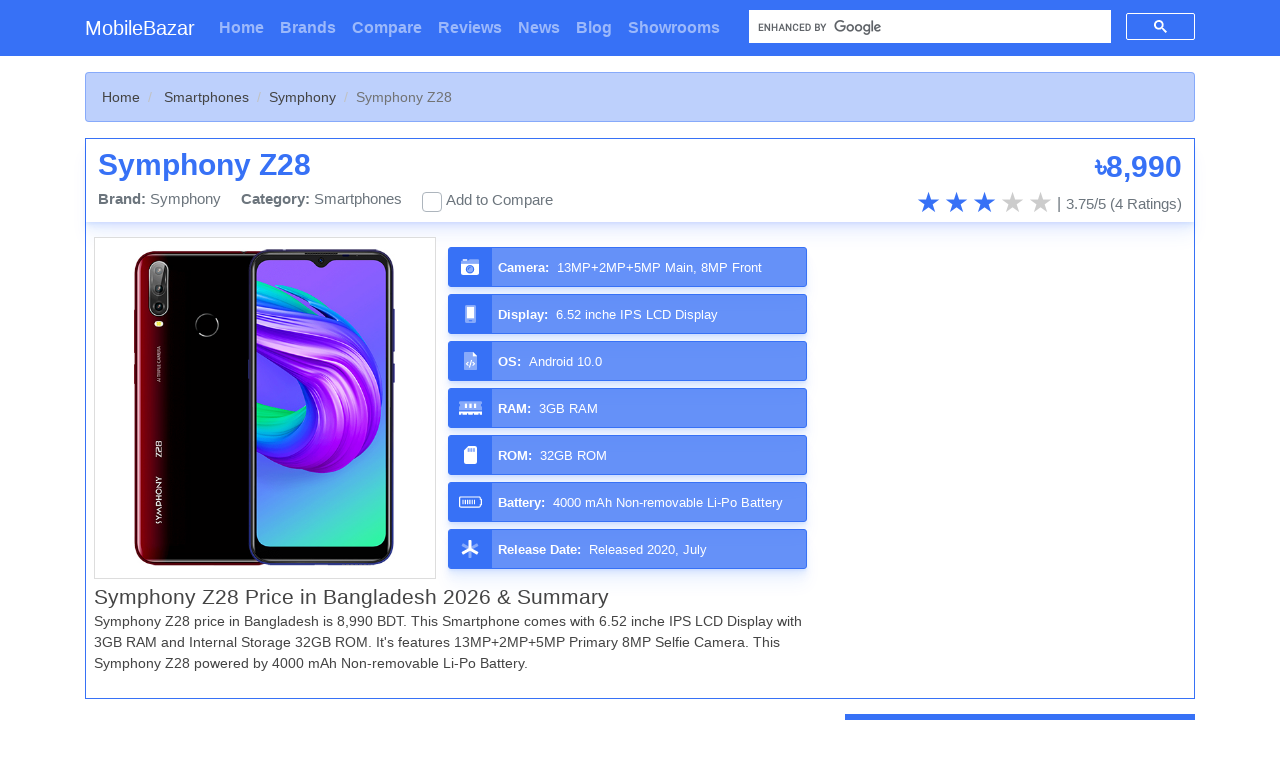

--- FILE ---
content_type: text/html; charset=UTF-8
request_url: https://www.mobilebazar.com.bd/symphony/symphony-z28/
body_size: 10430
content:
<!DOCTYPE html>
<html lang="en">
  <head>
    <!-- Required meta tags -->
    <meta charset="UTF-8">
    <meta name="viewport" content="width=device-width, initial-scale=1, shrink-to-fit=no">
    <title>Symphony Z28 Price in Bangladesh 2024 | MobileBazar</title>
    <meta name="description" content="Find Symphony Z28 Price in Bangladesh 2024 âœ“Official Mobile BD Price âœ“Specifications âœ“Comparison âœ“Reviews âœ“News âœ“Showrooms & more!">
    <meta name="keywords" content="Symphony Z28, Symphony Z28 Price in Bangladesh">
    <meta name="google-site-verification" content="Qj9ijuA0azcTuFkiag50Rgxd3vhbCoMBEuMPumbxMuw" />
    <meta name="msvalidate.01" content="87905A76CDB564C73990592E3E3330AB" />
    <meta name="yandex-verification" content="6b3dd0acb62c1acd" />    
     <!--<meta property="og:determiner" content="the" />-->
	<meta property="og:type" content="website" />
	<meta property="og:title" content="Symphony Z28 Price in Bangladesh 2024 | MobileBazar" />
	<meta property="og:site_name" content="MobileBazar" />
	<meta property="og:description" content="Find Symphony Z28 Price in Bangladesh 2024 âœ“Official Mobile BD Price âœ“Specifications âœ“Comparison âœ“Reviews âœ“News âœ“Showrooms & more!" />	
    <meta property="og:locale" content="en_US" />
    <meta property="og:url" content="https://www.mobilebazar.com.bd/symphony/symphony-z28/" />
	<meta property="og:image" content="https://www.mobilebazar.com.bd/assets/img/Symphony-Z28-Cranberry-Red.jpg" />
    <meta property="og:image:width" content="500" />
    <meta property="og:image:height" content="500" />
    <meta property="og:image:alt" content="Symphony Z28" />
    <script type="application/ld+json">{"@context":"http://schema.org","@type":"Organization","name":"MobileBazar","url":"https://www.mobilebazar.com.bd","address":"Shaheb Bazar, Rajshahi, Bangladesh","sameAs":["https://www.facebook.com/mobilebazar2020/","https://twitter.com/mobilebazarbd/","https://www.pinterest.com/mobilebazarbd/","https://www.linkedin.com/company/mobilebazarbd/"]}</script>
<!--shortcut icon -->
    <!--<link rel="icon" href="/favicon.ico" type="image/gif">-->
    <!-- Bootstrap CSS -->
    <link rel="stylesheet" href="https://stackpath.bootstrapcdn.com/bootstrap/4.4.1/css/bootstrap.min.css" integrity="sha384-Vkoo8x4CGsO3+Hhxv8T/Q5PaXtkKtu6ug5TOeNV6gBiFeWPGFN9MuhOf23Q9Ifjh" crossorigin="anonymous">
    <!-- StyleSheetFile -->
    <link rel="stylesheet" href="/assets/css/loader.css">
    <link rel="stylesheet" href="/assets/css/style.css?v=4">
    <link rel="stylesheet" href="/assets/css/responsive.css?v=2">
    <!-- Optional JavaScript -->
    <!-- jQuery first, then Popper.js, then Bootstrap JS -->
    <!--<script src="https://code.jquery.com/jquery-3.4.1.slim.min.js" integrity="sha384-J6qa4849blE2+poT4WnyKhv5vZF5SrPo0iEjwBvKU7imGFAV0wwj1yYfoRSJoZ+n" crossorigin="anonymous"></script>-->
    <script src="https://code.jquery.com/jquery-3.4.1.min.js" integrity="sha256-CSXorXvZcTkaix6Yvo6HppcZGetbYMGWSFlBw8HfCJo=" crossorigin="anonymous"></script>
    <script src="https://cdnjs.cloudflare.com/ajax/libs/jquery-serialize-object/2.5.0/jquery.serialize-object.min.js"></script>
    <!--<script src="https://cdnjs.cloudflare.com/ajax/libs/jquery.serializeJSON/2.9.0/jquery.serializejson.js"></script>-->
    <script src="https://cdn.jsdelivr.net/npm/popper.js@1.16.0/dist/umd/popper.min.js" integrity="sha384-Q6E9RHvbIyZFJoft+2mJbHaEWldlvI9IOYy5n3zV9zzTtmI3UksdQRVvoxMfooAo" crossorigin="anonymous"></script>
    <script src="https://stackpath.bootstrapcdn.com/bootstrap/4.4.1/js/bootstrap.min.js" integrity="sha384-wfSDF2E50Y2D1uUdj0O3uMBJnjuUD4Ih7YwaYd1iqfktj0Uod8GCExl3Og8ifwB6" crossorigin="anonymous"></script>
    <!-- Font-Awesome Icon -->
    <script src="/assets/js/font-awesome-pro.js"></script>
    <!-- JavaScript File -->
    <script src="/assets/js/script.js"></script>
    <!-- Global site tag (gtag.js) - Google Analytics -->
    <script async src="https://www.googletagmanager.com/gtag/js?id=UA-179726497-3"></script>
    <script>
        window.dataLayer = window.dataLayer || [];
        function gtag(){dataLayer.push(arguments);}
        gtag('js', new Date());
        gtag('config', 'UA-179726497-3');
    </script>
    <script data-ad-client="ca-pub-4141805016733217" async src="https://pagead2.googlesyndication.com/pagead/js/adsbygoogle.js"></script>
  </head>
  <body>
    <header>
      <nav class="navbar navbar-expand-lg navbar-dark bg-success">
        <div class="container">
                    <a class="navbar-brand" href="/" ondblclick="window.location.replace('/login');return false;">
          MobileBazar          </a>
        <button class="navbar-toggler" type="button" data-toggle="collapse" data-target="#navbarSupportedContent" aria-controls="navbarSupportedContent" aria-expanded="false" aria-label="Toggle navigation">
            <span class="navbar-toggler-icon"></span>
          </button>

          <div class="collapse navbar-collapse" id="navbarSupportedContent">
            <ul class="navbar-nav mr-auto">
                <li class="nav-item ">
                  <a class="nav-link" href="/"><strong>Home</strong></a>
                </li>
              <li class="nav-item">
                  <a class="nav-link " href="/brands"><strong>Brands</strong></a>
              </li>
              <li class="nav-item">
                  <a class="nav-link " href="/compare"><strong>Compare</strong></a>
              </li>              
              <li class="nav-item">
                  <a class="nav-link " href="/reviews"><strong>Reviews</strong></a>
              </li>
              <li class="nav-item">
                  <a class="nav-link " href="/news"><strong>News</strong></a>
              </li>              
              <li class="nav-item">
                  <a class="nav-link " href="/blog"><strong>Blog</strong></a>
              </li>

              <li class="nav-item">
                  <a class="nav-link " href="/showroom"><strong>Showrooms</strong></a>
              </li>
                          </ul>
            <div class="header_search_box">
                <script async src="https://cse.google.com/cse.js?cx=001209698920999505878:xewnunusbik"></script>
                <div class="gcse-searchbox-only"></div>
            </div>
            <!--<form class="form-inline my-2 my-lg-0">-->
            <!--  <input class="form-control mr-sm-2 search_form_box" type="search" placeholder="Type here..." aria-label="Search">-->
            <!--  <button class="btn btn-outline-light btn-hover-green my-2 my-sm-0" type="submit">Search</button>-->
            <!--</form>-->
          </div>
      </div>
    </nav>
    </header>
    <div class="compare_balancing_wrapper" id="global_compare_snippets" style="right: -360px">
      <div class="balancing_btn">
        <button type="button" id="compare_expand_collapse_btn_global" onclick="global_compare_button('global_compare_snippets');"><i class="fal fa-balance-scale"></i></button>
      </div>
      <div class="balancing_product_list">
        <div class="balancing_product_list_title">
          <h2>Mobile Phones</h2>
        </div>
        <div class="compare_product_listing">
          <ul id="compare_product_ul">
  
      </ul>
    </div>
  </div>
</div><div class="container mt-3">
    <div class="row">
    	<div class="col-md-12">
			<nav aria-label="breadcrumb">
			  <ol class="breadcrumb">
			    <li class="breadcrumb-item"><a href="/">Home</a></li>
			    <li class="breadcrumb-item">
			        <a href="/smartphones">Smartphones</a>			    </li>
			    <li class="breadcrumb-item"><a href="/symphony">Symphony</a></li>
			    <li class="breadcrumb-item active" aria-current="page">Symphony Z28</li>
			  </ol>
			</nav>
			<div class="product_view_header" id="product_view_header">
								<div class="product_card product_view_card2">
     				<div class="top_details product_view_top_details">
     					<h2>Symphony Z28 </h2>
     					<div class="product_price_show">
     						<h3>&#2547;8,990<!--<span><i class="far fa-chevron-down"></i></span>--></h3>
							<!--<div class="product_price_list">
								<ul id="price_list_ul">
									<li>&#2547;26,990</li>
									<li>&#2547;22,990</li>
								</ul>
							</div>-->
     					</div>
     					<div class="product_view_tool_details">
     						<div class="p_v_1">
     							<strong>Brand:</strong> <a href="/symphony">Symphony</a>
     						</div>
     						<div class="p_v_1">
     							<strong>Category:</strong>
     							<a href="/smartphones">Smartphones</a>     						</div>
     						<div class="p_v_1">
     							<div class="custom-control custom-checkbox">
								    <input type="checkbox" class="custom-control-input" id="product_view_compare"  onclick="set_add_to_compare(this, '2597');">
								    <label class="custom-control-label" for="product_view_compare">Add to Compare</label>
								</div>
     						</div>
     						<div class="p_v_2">
     							<div class="product_view_rating_snippets product_view_rating_snippets2" id="product_view_rating_snippets">
							        <div class="rating_stars">
							    		<div class="rate product_view_ratings" id="rating_wrapper">
							    		    <input type="checkbox" id="star5" name="rate" value="5"  onchange="rate_product('#product_view_header', '2597', this, '#product_view_rating_snippets');" />
							    		    <label for="star5" title="5 stars"></label>
							    		    <input type="checkbox" id="star4" name="rate" value="4"  onchange="rate_product('#product_view_header', '2597', this, '#product_view_rating_snippets');" />
							    		    <label for="star4" title="4 stars"></label>
							    		    <input type="checkbox" id="star3" name="rate" value="3" checked onchange="rate_product('#product_view_header', '2597', this, '#product_view_rating_snippets');" />
							    		    <label for="star3" title="3 stars"></label>
							    		    <input type="checkbox" id="star2" name="rate" value="2" checked onchange="rate_product('#product_view_header', '2597', this, '#product_view_rating_snippets');" />
							    		    <label for="star2" title="2 stars"></label>
							    		    <input type="checkbox" id="star1" name="rate" value="1" checked onchange="rate_product('#product_view_header', '2597', this, '#product_view_rating_snippets');" />
							    		    <label for="star1" title="1 star"></label>
							    		</div>
							     	</div>
							     	<div class="rating_star_label"> 3.75/5 (4 Ratings)</div>
     							</div>
     							<script>
     								if(localStorage.getItem("ratings_for_product_2597")!=null){
     									$("#rating_wrapper input").each(function(e){
     										$(this).attr("disabled", "");
     										$(this).removeAttr("onchange", "");
     									});
     									$("#rating_wrapper label").each(function(e){
     										$(this).css({cursor: "default"});
     									});
     								}
     							</script>
     						</div>
     					</div>
     				</div>
     				<div class="row">
	     				<div class="col-lg-8 col-md-12 col-sm-12">
		     				<div class="middile_details product_view_middile_details">
		     					<div class="product_img product_view__img">
		     						<div class="animated_img">
		     								<img src="/assets/img/Symphony-Z28-Cranberry-Red.jpg" alt="Symphony Z28" style="position: absolute;left: -100%;">
		     								<img src="/assets/img/Symphony-Z28-Cranberry-Red.jpg" class="product_view_img2" alt="Symphony Z28">
		     						</div>
		     					</div>
		     					<div class="product_highlight_details product_highlight_details2">
		     						<ul id="product_highlight_list" class="product_view_highlight_list">
		     									     							<li class="product_view_highlight_specs">
		     								<span><i class="fad fa-camera-retro"></i></span>
		     								<div class="product_highlight_spec">
		     									<strong>Camera: </strong> 13MP+2MP+5MP Main, 8MP Front		     								</div>
		     							</li>
		     									     									     							<li class="product_view_highlight_specs">
		     								<span><i class="fad fa-mobile-android-alt"></i></span>
		     								<div class="product_highlight_spec">
		     									<strong>Display: </strong> 6.52 inche IPS LCD Display		     								</div>
		     							</li>
		     									     									     							<li class="product_view_highlight_specs">
		     								<span><i class="fad fa-file-code"></i></span>
		     								<div class="product_highlight_spec">
		     									<strong>OS: </strong> Android 10.0		     								</div>
		     							</li>
		     									     									     							<li class="product_view_highlight_specs">
		     								<span><i class="fad fa-memory"></i></span>
		     								<div class="product_highlight_spec">
		     									<strong>RAM: </strong> 3GB RAM 		     								</div>
		     							</li>
		     									     									     							<li class="product_view_highlight_specs">
		     								<span><i class="fad fa-sd-card"></i></span>
		     								<div class="product_highlight_spec">
		     									<strong>ROM: </strong> 32GB ROM 		     								</div>
		     							</li>
		     									     									     							<li class="product_view_highlight_specs">
		     								<span><i class="fal fa-battery-three-quarters"></i></span>
		     								<div class="product_highlight_spec">
		     									<strong>Battery: </strong> 4000 mAh Non-removable Li-Po Battery		     								</div>
		     							</li>
		     									     									     							<li class="product_view_highlight_specs">
		     								<span><i class="fad fa-asterisk"></i></span>
		     								<div class="product_highlight_spec">
		     									<strong>Release Date: </strong> Released 2020, July 		     								</div>
		     							</li>
		     									     						</ul>
		     					</div>
		     				</div>
		     				                            
		     						     						     				<div class="product_view_description_auto">
		     					<div class="product_view_desc_title">
		     						<h3>Symphony Z28 Price in Bangladesh 2026 & Summary</h3>
		     						<p>Symphony Z28 price in Bangladesh is 8,990 BDT. This Smartphone comes with 6.52 inche IPS LCD Display with 3GB RAM and Internal Storage 32GB ROM. It's features 13MP+2MP+5MP Primary 8MP Selfie Camera. This Symphony Z28 powered by 4000 mAh Non-removable Li-Po Battery.</p>
		     					</div>
		     				</div>
		     					     				</div>
	     				<div class="col-lg-4 col-md-12 col-sm-12" style="overflow: hidden;padding: 15px;">
	     				    		     				    <div class="global_ads_wrapper" style="height: 100%;">
                                    <script async src="https://pagead2.googlesyndication.com/pagead/js/adsbygoogle.js"></script>
<ins class="adsbygoogle"
     style="display:block; text-align:center;"
     data-ad-layout="in-article"
     data-ad-format="fluid"
     data-ad-client="ca-pub-4141805016733217"
     data-ad-slot="5442595497"></ins>
<script>
     (adsbygoogle = window.adsbygoogle || []).push({});
</script>                                </div>
		     				    	     				</div>
     				</div>
     			</div>
			</div>
    	</div>
    	<div class="col-xl-8 col-lg-8 col-md-12 col-sm-12">
    	    <div class="global_ads_wrapper mb-3">
                <script async src="https://pagead2.googlesyndication.com/pagead/js/adsbygoogle.js"></script>
<ins class="adsbygoogle"
     style="display:block; text-align:center;"
     data-ad-layout="in-article"
     data-ad-format="fluid"
     data-ad-client="ca-pub-4141805016733217"
     data-ad-slot="5442595497"></ins>
<script>
     (adsbygoogle = window.adsbygoogle || []).push({});
</script>            </div>
    		<div class="product_view_spec">
    			<div class="title">
    				<h2>Symphony Z28 Price in BD 2026 & Specifications</h2>
    			</div>
    			<div class="product_view_table_wrapper">
    				                        	<div class="product_view_card">
			    				<div class="product_view_title">
			    					<h3>General</h3> <span class="product_spec_icon"><i class="fad fa-info-circle"></i></span>
			    				</div>
			    				<div class="product_view_card_table">
			    					<table id="product_spec_table">
			    						<tbody>
		    									                                    	<tr>
				    								<th>Name</th>
				    								<td>Symphony Z28</td>
				    							</tr>
			                                    		                                    	<tr>
				    								<th>Model</th>
				    								<td>Z28</td>
				    							</tr>
			                                    		                                    	<tr>
				    								<th>Price</th>
				    								<td>Tk 8,990</td>
				    							</tr>
			                                    	                                    <tr>
	                                    	<th>Showrooms</th>
	                                    	<td><a href="/showroom/symphony">Click here</a></td>
	                                    </tr>
			    						</tbody>
			    					</table>
			    				</div>
			    			</div>
                        	                        	<div class="product_view_card">
			    				<div class="product_view_title">
			    					<h3>Network</h3> <span class="product_spec_icon"><i class="fad fa-signal-alt-3"></i></span>
			    				</div>
			    				<div class="product_view_card_table">
			    					<table id="product_spec_table">
			    						<tbody>
		    									                                    	<tr>
				    								<th>Network Type</th>
				    								<td>2G / 3G / LTE</td>
				    							</tr>
			                                    		                                    	<tr>
				    								<th>Network 2G</th>
				    								<td>GSM 850 / 900 / 1800 / 1900 - SIM 1 & SIM 2</td>
				    							</tr>
			                                    		                                    	<tr>
				    								<th>Network 3G</th>
				    								<td>HSDPA 900 / 2100</td>
				    							</tr>
			                                    		                                    	<tr>
				    								<th>Network 4G</th>
				    								<td>LTE</td>
				    							</tr>
			                                    		                                    	<tr>
				    								<th>Network Speed</th>
				    								<td>HSPA+, LTE</td>
				    							</tr>
			                                    		                                    	<tr>
				    								<th>Network GPRS</th>
				    								<td>Yes</td>
				    							</tr>
			                                    		                                    	<tr>
				    								<th>Network EDGE</th>
				    								<td>Yes</td>
				    							</tr>
			                                    			    						</tbody>
			    					</table>
			    				</div>
			    			</div>
                        	                        	<div class="product_view_card">
			    				<div class="product_view_title">
			    					<h3>Display</h3> <span class="product_spec_icon"><i class="fad fa-mobile-android-alt"></i></span>
			    				</div>
			    				<div class="product_view_card_table">
			    					<table id="product_spec_table">
			    						<tbody>
		    									                                    	<tr>
				    								<th>Display Type</th>
				    								<td>IPS LCD capacitive touchscreen, 16.7M colors</td>
				    							</tr>
			                                    		                                    	<tr>
				    								<th>Display Size</th>
				    								<td>6.52 inches, 98.5 cm2</td>
				    							</tr>
			                                    		                                    	<tr>
				    								<th>Display Resolution</th>
				    								<td>720 x 1600 pixels, 19:9 ratio (~270 ppi density</td>
				    							</tr>
			                                    		                                    	<tr>
				    								<th>Display Multitouch</th>
				    								<td>Yes</td>
				    							</tr>
			                                    			    						</tbody>
			    					</table>
			    				</div>
			    			</div>
                        	                        	<div class="product_view_card">
			    				<div class="product_view_title">
			    					<h3>Camera</h3> <span class="product_spec_icon"><i class="fad fa-camera"></i></span>
			    				</div>
			    				<div class="product_view_card_table">
			    					<table id="product_spec_table">
			    						<tbody>
		    									                                    	<tr>
				    								<th>Primary Camera</th>
				    								<td>13MP<br> 2MP<br> 5MP</td>
				    							</tr>
			                                    		                                    	<tr>
				    								<th>Secondary Camera</th>
				    								<td>8MP</td>
				    							</tr>
			                                    		                                    	<tr>
				    								<th>Camera Features</th>
				    								<td>AI, Ultra Wide Angle, Portrait ,Watermark, Emoji, Night Mode, Anti-flicker, Face beauty, Display Flash, Google Lens, Time Laps, Slow Motion, Professional, Touch shot</td>
				    							</tr>
			                                    		                                    	<tr>
				    								<th>Video</th>
				    								<td>1080p@30fps, 720p@30fps</td>
				    							</tr>
			                                    			    						</tbody>
			    					</table>
			    				</div>
			    			</div>
                        	                        	<div class="product_view_card">
			    				<div class="product_view_title">
			    					<h3>Body</h3> <span class="product_spec_icon"><i class="fad fa-mobile-android"></i></span>
			    				</div>
			    				<div class="product_view_card_table">
			    					<table id="product_spec_table">
			    						<tbody>
		    									                                    	<tr>
				    								<th>Body Dimensions</th>
				    								<td>166.2 x 76.3 x 8.4 mm</td>
				    							</tr>
			                                    		                                    	<tr>
				    								<th>Body Weight</th>
				    								<td>180 g</td>
				    							</tr>
			                                    		                                    	<tr>
				    								<th>Body Color</th>
				    								<td>Caribbean Blue, Cranberry Red</td>
				    							</tr>
			                                    			    						</tbody>
			    					</table>
			    				</div>
			    			</div>
                        	                        	<div class="product_view_card">
			    				<div class="product_view_title">
			    					<h3>Launch</h3> <span class="product_spec_icon"><i class="fad fa-calendar-alt"></i></span>
			    				</div>
			    				<div class="product_view_card_table">
			    					<table id="product_spec_table">
			    						<tbody>
		    									                                    	<tr>
				    								<th>Launch Announcement</th>
				    								<td>2020, July </td>
				    							</tr>
			                                    		                                    	<tr>
				    								<th>Launch Date</th>
				    								<td>Released 2020, July </td>
				    							</tr>
			                                    			    						</tbody>
			    					</table>
			    				</div>
			    			</div>
			    			<div class="global_ads_wrapper mt-3 mb-3">
                                <script async src="https://pagead2.googlesyndication.com/pagead/js/adsbygoogle.js"></script>
<ins class="adsbygoogle"
     style="display:block; text-align:center;"
     data-ad-layout="in-article"
     data-ad-format="fluid"
     data-ad-client="ca-pub-4141805016733217"
     data-ad-slot="5442595497"></ins>
<script>
     (adsbygoogle = window.adsbygoogle || []).push({});
</script>                            </div>
                        	                        	<div class="product_view_card">
			    				<div class="product_view_title">
			    					<h3>Platform</h3> <span class="product_spec_icon"><i class="fad fa-microchip"></i></span>
			    				</div>
			    				<div class="product_view_card_table">
			    					<table id="product_spec_table">
			    						<tbody>
		    									                                    	<tr>
				    								<th>Operating System</th>
				    								<td>Android 10.0</td>
				    							</tr>
			                                    		                                    	<tr>
				    								<th>CPU</th>
				    								<td>1.8 GHz Octa-Core</td>
				    							</tr>
			                                    		                                    	<tr>
				    								<th>GPU</th>
				    								<td>IMG PowerVR GE8320</td>
				    							</tr>
			                                    			    						</tbody>
			    					</table>
			    				</div>
			    			</div>
                        	                        	<div class="product_view_card">
			    				<div class="product_view_title">
			    					<h3>Memory</h3> <span class="product_spec_icon"><i class="fad fa-sd-card"></i></span>
			    				</div>
			    				<div class="product_view_card_table">
			    					<table id="product_spec_table">
			    						<tbody>
		    									                                    	<tr>
				    								<th>Memory Internal</th>
				    								<td>32GB</td>
				    							</tr>
			                                    		                                    	<tr>
				    								<th>Memory External</th>
				    								<td>microSD, up to 128GB</td>
				    							</tr>
			                                    		                                    	<tr>
				    								<th>Ram</th>
				    								<td>3GB</td>
				    							</tr>
			                                    			    						</tbody>
			    					</table>
			    				</div>
			    			</div>
                        	                        	<div class="product_view_card">
			    				<div class="product_view_title">
			    					<h3>Battery</h3> <span class="product_spec_icon"><i class="fad fa-battery-half"></i></span>
			    				</div>
			    				<div class="product_view_card_table">
			    					<table id="product_spec_table">
			    						<tbody>
		    									                                    	<tr>
				    								<th>Battery Type</th>
				    								<td>Non-removable Li-Po</td>
				    							</tr>
			                                    		                                    	<tr>
				    								<th>Battery Capacity</th>
				    								<td>4000 mAh</td>
				    							</tr>
			                                    		                                    	<tr>
				    								<th> Stand-by </th>
				    								<td>350 hours</td>
				    							</tr>
			                                    		                                    	<tr>
				    								<th> Talk time </th>
				    								<td>28 hours</td>
				    							</tr>
			                                    			    						</tbody>
			    					</table>
			    				</div>
			    			</div>
                        	                        	<div class="product_view_card">
			    				<div class="product_view_title">
			    					<h3>Multimedia</h3> <span class="product_spec_icon"><i class="fad fa-photo-video"></i></span>
			    				</div>
			    				<div class="product_view_card_table">
			    					<table id="product_spec_table">
			    						<tbody>
		    									                                    	<tr>
				    								<th>Fm Radio</th>
				    								<td>Yes</td>
				    							</tr>
			                                    			    						</tbody>
			    					</table>
			    				</div>
			    			</div>
                        	                        	<div class="product_view_card">
			    				<div class="product_view_title">
			    					<h3>Sound</h3> <span class="product_spec_icon"><i class="fad fa-music"></i></span>
			    				</div>
			    				<div class="product_view_card_table">
			    					<table id="product_spec_table">
			    						<tbody>
		    									                                    	<tr>
				    								<th>Audio</th>
				    								<td>Vibration, MP3, Ringtones</td>
				    							</tr>
			                                    		                                    	<tr>
				    								<th>Loudspeaker</th>
				    								<td>Yes</td>
				    							</tr>
			                                    		                                    	<tr>
				    								<th>3.5mm Jack</th>
				    								<td>Yes</td>
				    							</tr>
			                                    			    						</tbody>
			    					</table>
			    				</div>
			    			</div>
                        	                        	<div class="product_view_card">
			    				<div class="product_view_title">
			    					<h3>Connectivity</h3> <span class="product_spec_icon"><i class="fad fa-house-signal"></i></span>
			    				</div>
			    				<div class="product_view_card_table">
			    					<table id="product_spec_table">
			    						<tbody>
		    									                                    	<tr>
				    								<th>WiFi</th>
				    								<td>Wi-Fi 802.11 b/g/n, WiFi Direct, hotspot</td>
				    							</tr>
			                                    		                                    	<tr>
				    								<th>Bluetooth</th>
				    								<td>4.2, A2DP, LE</td>
				    							</tr>
			                                    		                                    	<tr>
				    								<th>USB</th>
				    								<td>microUSB 2.0</td>
				    							</tr>
			                                    		                                    	<tr>
				    								<th>GPS</th>
				    								<td>Yes, with A-GPS</td>
				    							</tr>
			                                    			    						</tbody>
			    					</table>
			    				</div>
			    			</div>
                        	                        	<div class="product_view_card">
			    				<div class="product_view_title">
			    					<h3>Features</h3> <span class="product_spec_icon"><i class="fad fa-cogs"></i></span>
			    				</div>
			    				<div class="product_view_card_table">
			    					<table id="product_spec_table">
			    						<tbody>
		    									                                    	<tr>
				    								<th>Sensors</th>
				    								<td>Accelerometer, proximity</td>
				    							</tr>
			                                    		                                    	<tr>
				    								<th>Messaging</th>
				    								<td>SMS(threaded view), MMS, Email, IM</td>
				    							</tr>
			                                    		                                    	<tr>
				    								<th>Browser</th>
				    								<td>HTML5</td>
				    							</tr>
			                                    		                                    	<tr>
				    								<th>Java</th>
				    								<td>No</td>
				    							</tr>
			                                    			    						</tbody>
			    					</table>
			    				</div>
			    			</div>
                        	                        	<div class="product_view_card">
			    				<div class="product_view_title">
			    					<h3>Others</h3> <span class="product_spec_icon"><i class="fad fa-money-check"></i></span>
			    				</div>
			    				<div class="product_view_card_table">
			    					<table id="product_spec_table">
			    						<tbody>
		    									                                    	<tr>
				    								<th>Made By</th>
				    								<td>China</td>
				    							</tr>
			                                    		                                    	<tr>
				    								<th>Other Features</th>
				    								<td>OTG supported </td>
				    							</tr>
			                                    			    						</tbody>
			    					</table>
			    				</div>
			    			</div>
                        		    			
    			</div>
    		</div>
    		<div class="global_ads_wrapper mt-3">
                <script async src="https://pagead2.googlesyndication.com/pagead/js/adsbygoogle.js"></script>
<ins class="adsbygoogle"
     style="display:block; text-align:center;"
     data-ad-layout="in-article"
     data-ad-format="fluid"
     data-ad-client="ca-pub-4141805016733217"
     data-ad-slot="5442595497"></ins>
<script>
     (adsbygoogle = window.adsbygoogle || []).push({});
</script>            </div>
            <div class="news_list_wrapper position-relative" id="reviews_list_wrapper">
				<ul id="news_list_ul" class="row">
					
				</ul>
			</div>
    		<div class="comment-wrapper" id="comments">
	            <div class="panel panel-info">
	                <div class="panel-heading">
	                    Comments (0)
	                </div>
	                <div class="panel-body">
	                    <div class="comment_textbox_section position-relative" id="comments_box_section">
	                        <form onsubmit="return false" id="comments_form">
		                    	<div class="row">
		                    		<div class="col-6">
		                    			<input type="text" name="comments_user_name" class="form-control" placeholder="Your name" />
		                    		</div>
		                    		<div class="col-6">
		                    			<input type="email" name="comments_email_address" class="form-control" placeholder="Your e-mail address" />
		                    		</div>
		                    	</div>
		                    	
		                    	<textarea class="form-control" name="comments_comments" placeholder="Write a comment..." rows="3"></textarea>
		                    	<button type="button" class="btn btn-success" onclick="submit_comments('#comments_box_section', '#comments_form', 'Mobile Phones', '2597', '');">Post</button>
	                    	</form>
	                    </div>
	                    
                        <hr>
                        <ul class="media-list position-relative" style="list-style: none;" id="comments_list_wrapper">
	                    <li><div class="alert alert-danger" role="alert">No Comments!</div></li>	                        <nav aria-label="Page navigation example" class="mt-3 global_pagination_buttons">
        <ul class="pagination justify-content-end">
               </ul>
    </nav>
	                    </ul>
	                </div>
	            </div>
	        </div>
	        <div class="similar_product_wrap mt-3">
	        	<div class="title">
	        		<h2>Similar Mobiles</h2>
	        	</div>
				<div id="similar_product" class="carousel slide mt-3" data-ride="carousel">
				  <div class="carousel-inner">
	        	                
                				    <div class="carousel-item active">
				    	<ul class="row similar_product_ul">
												    <li class="col-md-4 col-sm-6 col-6">
				    			<div class="product_similar">
							      	<div class="similar_product_img">
	     								<a href="/alcatel/oukitel-c36"><img src="/assets/img/Oukitel-C36.webp" alt="Oukitel C36"></a>
							      	</div>
							      	<div class="similar_product_label">
							      		<h3><a href="/alcatel/oukitel-c36">Oukitel C36</a></h3>
							      		<span>&#2547;10,000</span>
							      	</div>
							      </div>
				    		</li>
						    						    <li class="col-md-4 col-sm-6 col-6">
				    			<div class="product_similar">
							      	<div class="similar_product_img">
	     								<a href="/infinix/infinix-smart-8"><img src="/assets/img/Infinix-Smart-8.webp" alt="Infinix Smart 8"></a>
							      	</div>
							      	<div class="similar_product_label">
							      		<h3><a href="/infinix/infinix-smart-8">Infinix Smart 8</a></h3>
							      		<span>&#2547;10,499</span>
							      	</div>
							      </div>
				    		</li>
						    						    <li class="col-md-4 col-sm-6 col-6">
				    			<div class="product_similar">
							      	<div class="similar_product_img">
	     								<a href="/t-mobile/teclast-p85t"><img src="/assets/img/Teclast-P85T.webp" alt="Teclast P85T"></a>
							      	</div>
							      	<div class="similar_product_label">
							      		<h3><a href="/t-mobile/teclast-p85t">Teclast P85T</a></h3>
							      		<span>&#2547;8,690</span>
							      	</div>
							      </div>
				    		</li>
						    						</ul>
				    </div>
										    <div class="carousel-item ">
				    	<ul class="row similar_product_ul">
												    <li class="col-md-4 col-sm-6 col-6">
				    			<div class="product_similar">
							      	<div class="similar_product_img">
	     								<a href="/alcatel/alldocube-iplay-50-mini-4gb-ram"><img src="/assets/img/Alldocube-IPlay-50-Mini.webp" alt="Alldocube IPlay 50 Mini"></a>
							      	</div>
							      	<div class="similar_product_label">
							      		<h3><a href="/alcatel/alldocube-iplay-50-mini-4gb-ram">Alldocube IPlay 50 Mini</a></h3>
							      		<span>&#2547;9,350</span>
							      	</div>
							      </div>
				    		</li>
						    						    <li class="col-md-4 col-sm-6 col-6">
				    			<div class="product_similar">
							      	<div class="similar_product_img">
	     								<a href="/zte/zte-blade-a53"><img src="/assets/img/ZTE-Blade-A53.webp" alt="ZTE Blade A53"></a>
							      	</div>
							      	<div class="similar_product_label">
							      		<h3><a href="/zte/zte-blade-a53">ZTE Blade A53</a></h3>
							      		<span>&#2547;9,999</span>
							      	</div>
							      </div>
				    		</li>
						    						    <li class="col-md-4 col-sm-6 col-6">
				    			<div class="product_similar">
							      	<div class="similar_product_img">
	     								<a href="/symphony/symphony-atom-4"><img src="/assets/img/Symphony-ATOM-4.webp" alt="Symphony ATOM 4"></a>
							      	</div>
							      	<div class="similar_product_label">
							      		<h3><a href="/symphony/symphony-atom-4">Symphony ATOM 4</a></h3>
							      		<span>&#2547;8,699</span>
							      	</div>
							      </div>
				    		</li>
						    						</ul>
				    </div>
										    <div class="carousel-item ">
				    	<ul class="row similar_product_ul">
												    <li class="col-md-4 col-sm-6 col-6">
				    			<div class="product_similar">
							      	<div class="similar_product_img">
	     								<a href="/lenovo/lenovo-tab-m11"><img src="/assets/img/Lenovo-Tab-M11.webp" alt="Lenovo Tab M11"></a>
							      	</div>
							      	<div class="similar_product_label">
							      		<h3><a href="/lenovo/lenovo-tab-m11">Lenovo Tab M11</a></h3>
							      		<span>&#2547;10,000</span>
							      	</div>
							      </div>
				    		</li>
						    						    <li class="col-md-4 col-sm-6 col-6">
				    			<div class="product_similar">
							      	<div class="similar_product_img">
	     								<a href="/benco/benco-v91"><img src="/assets/img/Benco-V91.webp" alt="Benco V91"></a>
							      	</div>
							      	<div class="similar_product_label">
							      		<h3><a href="/benco/benco-v91">Benco V91</a></h3>
							      		<span>&#2547;9,999</span>
							      	</div>
							      </div>
				    		</li>
						    						    <li class="col-md-4 col-sm-6 col-6">
				    			<div class="product_similar">
							      	<div class="similar_product_img">
	     								<a href="/itel/itel-a05s"><img src="/assets/img/Itel-A05s.webp" alt="Itel A05s"></a>
							      	</div>
							      	<div class="similar_product_label">
							      		<h3><a href="/itel/itel-a05s">Itel A05s</a></h3>
							      		<span>&#2547;7,490</span>
							      	</div>
							      </div>
				    		</li>
						    						</ul>
				    </div>
							        
		 
				  </div>
				  <a class="carousel-control-prev similar_product_left_right" href="#similar_product" role="button" data-slide="prev">
				  	<div class="similar_product_icon"><i class="far fa-chevron-left"></i></div>
				    <!-- <span class="carousel-control-prev-icon similar_product_icon" aria-hidden="true"></span> -->
				    <span class="sr-only">Previous</span>
				  </a>
				  <a class="carousel-control-next similar_product_left_right" href="#similar_product" role="button" data-slide="next">
				  	<div class="similar_product_icon"><i class="far fa-chevron-right"></i></div>
				    <!-- <span class="carousel-control-next-icon similar_product_icon" aria-hidden="true"></span> -->
				    <span class="sr-only">Next</span>
				  </a>
				</div>
			</div>
    	</div>


    	<div class="col-xl-4 col-lg-4 col-md-12 col-sm-12">
			<div class="custom_navbar_wrap">
    <div class="title">
        <h2>Share it</h2>
    </div>
    <div class="share_ir_wrap">
        <ul id="share_it_list">
            <li><a href="#" target="_blank" id="facebook_share_button"><i class="fab fa-facebook-f"></i></a></li>
            <li><a href="#" target="_blank" id="twitter_share_button"><i class="fab fa-twitter"></i></a></li>
                        <li><a href="#" target="_blank" id="pinterest_share_button"><i class="fab fa-pinterest-p"></i></a></li>
                    </ul>
    </div>
</div>
<script>
  var facebook_share_link = "https://www.facebook.com/sharer/sharer.php?u=" + encodeURIComponent(window.location.href);
  document.getElementById("facebook_share_button").setAttribute("href", facebook_share_link);

  var twitter_share_link = "https://twitter.com/share?url=" + encodeURIComponent(window.location.href) + "&text=Check this out&hashtags=MobileBazar";
  document.getElementById("twitter_share_button").setAttribute("href", twitter_share_link);
      var pinterest_share_link = "https://pinterest.com/pin/create/bookmarklet/?description="+encodeURIComponent('Symphony Z28')+"&url=" + encodeURIComponent(window.location.href) + "&media=" + encodeURIComponent('https://www.mobilebazar.com.bd/assets/img/https://www.mobilebazar.com.bd/assets/img/Symphony-Z28-Cranberry-Red.jpg');
    document.getElementById("pinterest_share_button").setAttribute("href", pinterest_share_link);
      
</script>
<div class="custom_navbar_wrap">
    <div class="title">
        <h2>Top Brands</h2>
    </div>
    <div class="navbar_brand_list_wrapper">
        <ul id="brand_list_navbar" class="row">
                                <li class="col-md-4 col-sm-6 col-4 mt-3">
                        <div class="brands_tab">
                            <div class="brands_img">
                                <a href="/vivo"><img src="/assets/img/Vivo.jpg" alt="Vivo"></a>
                            </div>
                            <div class="brands_name">
                                <h4><a href="/vivo">Vivo</a></h4>
                            </div>
                        </div>
                    </li>
                                        <li class="col-md-4 col-sm-6 col-4 mt-3">
                        <div class="brands_tab">
                            <div class="brands_img">
                                <a href="/xiaomi"><img src="/assets/img/xiaomi.jpg" alt="Xiaomi"></a>
                            </div>
                            <div class="brands_name">
                                <h4><a href="/xiaomi">Xiaomi</a></h4>
                            </div>
                        </div>
                    </li>
                                        <li class="col-md-4 col-sm-6 col-4 mt-3">
                        <div class="brands_tab">
                            <div class="brands_img">
                                <a href="/samsung"><img src="/assets/img/Samsung.jpg" alt="Samsung"></a>
                            </div>
                            <div class="brands_name">
                                <h4><a href="/samsung">Samsung</a></h4>
                            </div>
                        </div>
                    </li>
                                        <li class="col-md-4 col-sm-6 col-4 mt-3">
                        <div class="brands_tab">
                            <div class="brands_img">
                                <a href="/huawei"><img src="/assets/img/Huawei.jpg" alt="Huawei"></a>
                            </div>
                            <div class="brands_name">
                                <h4><a href="/huawei">Huawei</a></h4>
                            </div>
                        </div>
                    </li>
                                        <li class="col-md-4 col-sm-6 col-4 mt-3">
                        <div class="brands_tab">
                            <div class="brands_img">
                                <a href="/oppo"><img src="/assets/img/Oppo.jpg" alt="Oppo"></a>
                            </div>
                            <div class="brands_name">
                                <h4><a href="/oppo">Oppo</a></h4>
                            </div>
                        </div>
                    </li>
                                        <li class="col-md-4 col-sm-6 col-4 mt-3">
                        <div class="brands_tab">
                            <div class="brands_img">
                                <a href="/realme"><img src="/assets/img/Realme.jpg" alt="Realme"></a>
                            </div>
                            <div class="brands_name">
                                <h4><a href="/realme">Realme</a></h4>
                            </div>
                        </div>
                    </li>
                                        <li class="col-md-4 col-sm-6 col-4 mt-3">
                        <div class="brands_tab">
                            <div class="brands_img">
                                <a href="/motorola"><img src="/assets/img/motorola.jpg" alt="Motorola"></a>
                            </div>
                            <div class="brands_name">
                                <h4><a href="/motorola">Motorola</a></h4>
                            </div>
                        </div>
                    </li>
                                        <li class="col-md-4 col-sm-6 col-4 mt-3">
                        <div class="brands_tab">
                            <div class="brands_img">
                                <a href="/nokia"><img src="/assets/img/Nokia.jpg" alt="Nokia"></a>
                            </div>
                            <div class="brands_name">
                                <h4><a href="/nokia">Nokia</a></h4>
                            </div>
                        </div>
                    </li>
                                        <li class="col-md-4 col-sm-6 col-4 mt-3">
                        <div class="brands_tab">
                            <div class="brands_img">
                                <a href="/honor"><img src="/assets/img/honor.jpg" alt="Honor"></a>
                            </div>
                            <div class="brands_name">
                                <h4><a href="/honor">Honor</a></h4>
                            </div>
                        </div>
                    </li>
                            </ul>
        <div class="brand_see_more_navbar">
            <a href="/brands" class="btn btn-outline-success showroom_submit_btn" title="Browse all the brands">See more</a>
        </div>
    </div>
    
    <div class="global_ads_wrapper mt-3">
        <script async src="https://pagead2.googlesyndication.com/pagead/js/adsbygoogle.js"></script>
<ins class="adsbygoogle"
     style="display:block; text-align:center;"
     data-ad-layout="in-article"
     data-ad-format="fluid"
     data-ad-client="ca-pub-4141805016733217"
     data-ad-slot="5442595497"></ins>
<script>
     (adsbygoogle = window.adsbygoogle || []).push({});
</script>    </div>
    
    <div class="title mt-3">
        <h2>Search Mobiles</h2>
    </div>
    <div class="navbar_list_wrapper mt-2">
                            <div class="navbar_mobile_url_list">
                        <div class="navbar_mobile_list_title" onclick="expand_collapse_navbar_list(this);">
                            <h3>Mobile Phone Prices <span><i class="fal fa-chevron-left"></i></span></h3>
                        </div>
                        <ul id="mobile_link_list_ul_navbar">
                                                                <li><a href="/500-to-5000-bdt-mobiles">500 To 5,000 BDT Mobiles</a></li>
                                                            </ul>
                    </div>
                                        <div class="navbar_mobile_url_list">
                        <div class="navbar_mobile_list_title" onclick="expand_collapse_navbar_list(this);">
                            <h3>RAM <span><i class="fal fa-chevron-left"></i></span></h3>
                        </div>
                        <ul id="mobile_link_list_ul_navbar">
                                                                <li><a href="/1gb-ram-mobile-phones">1GB RAM Mobile Phones</a></li>
                                                                        <li><a href="/2gb-ram-mobile-phones">2GB RAM Mobile Phones</a></li>
                                                                        <li><a href="/3gb-ram-mobile-phones">3GB RAM Mobile Phones</a></li>
                                                                        <li><a href="/4gb-ram-mobile-phones">4GB RAM Mobile Phones</a></li>
                                                                        <li><a href="/6gb-ram-mobile-phones">6GB RAM Mobile Phones</a></li>
                                                                        <li><a href="/8gb-ram-mobile-phones">8GB RAM Mobile Phones</a></li>
                                                                        <li><a href="/10gb-ram-mobile-phones">10GB RAM Mobile Phones</a></li>
                                                                        <li><a href="/12gb-ram-mobile-phones">12GB RAM Mobile Phones</a></li>
                                                            </ul>
                    </div>
                                        <div class="navbar_mobile_url_list">
                        <div class="navbar_mobile_list_title" onclick="expand_collapse_navbar_list(this);">
                            <h3>Internal Memory <span><i class="fal fa-chevron-left"></i></span></h3>
                        </div>
                        <ul id="mobile_link_list_ul_navbar">
                                                                <li><a href="/8gb-rom-mobile-phones">8GB ROM Mobile Phones</a></li>
                                                                        <li><a href="/16gb-rom-mobile-phones">16GB ROM Mobile Phones</a></li>
                                                                        <li><a href="/32gb-rom-mobile-phones">32GB ROM Mobile Phones</a></li>
                                                                        <li><a href="/64gb-rom-mobile-phones">64GB ROM Mobile Phones</a></li>
                                                                        <li><a href="/128gb-rom-mobile-phones">128GB ROM Mobile Phones</a></li>
                                                                        <li><a href="/256gb-rom-mobile-phones">256GB ROM Mobile Phones</a></li>
                                                                        <li><a href="/512gb-rom-mobile-phones">512GB ROM Mobile Phones</a></li>
                                                                        <li><a href="/1tb-rom-mobile-phones">1TB ROM Mobile Phones</a></li>
                                                            </ul>
                    </div>
                                        <div class="navbar_mobile_url_list">
                        <div class="navbar_mobile_list_title" onclick="expand_collapse_navbar_list(this);">
                            <h3>Primary Camera <span><i class="fal fa-chevron-left"></i></span></h3>
                        </div>
                        <ul id="mobile_link_list_ul_navbar">
                                                                <li><a href="/5mp-primary-camera-mobiles">5MP Primary Camera Mobiles</a></li>
                                                                        <li><a href="/8mp-primary-camera-mobiles">8MP Primary Camera Mobiles</a></li>
                                                                        <li><a href="/12mp-primary-camera-mobiles">12MP Primary Camera Mobiles</a></li>
                                                                        <li><a href="/16mp-primary-camera-mobiles">16MP Primary Camera Mobiles</a></li>
                                                                        <li><a href="/24mp-primary-camera-mobiles">24MP Primary Camera Mobiles</a></li>
                                                                        <li><a href="/32mp-primary-camera-mobiles">32MP Primary Camera Mobiles</a></li>
                                                                        <li><a href="/40mp-primary-camera-mobiles">40MP Primary Camera Mobiles</a></li>
                                                                        <li><a href="/48mp-primary-camera-mobiles">48MP Primary Camera Mobiles</a></li>
                                                                        <li><a href="/108mp-primary-camera-mobiles">108MP Primary Camera Mobiles</a></li>
                                                            </ul>
                    </div>
                                        <div class="navbar_mobile_url_list">
                        <div class="navbar_mobile_list_title" onclick="expand_collapse_navbar_list(this);">
                            <h3>Selfie Camera <span><i class="fal fa-chevron-left"></i></span></h3>
                        </div>
                        <ul id="mobile_link_list_ul_navbar">
                                                                <li><a href="/2mp-selfie-camera-mobiles">2MP Selfie Camera Mobiles</a></li>
                                                                        <li><a href="/5mp-selfie-camera-mobiles">5MP Selfie Camera Mobiles</a></li>
                                                                        <li><a href="/8mp-selfie-camera-mobiles">8MP Selfie Camera Mobiles</a></li>
                                                                        <li><a href="/16mp-selfie-camera-mobiles">16MP Selfie Camera Mobiles</a></li>
                                                                        <li><a href="/20mp-selfie-camera-mobiles">20MP Selfie Camera Mobiles</a></li>
                                                                        <li><a href="/25mp-selfie-camera-mobiles">25MP Selfie Camera Mobiles</a></li>
                                                                        <li><a href="/32mp-selfie-camera-mobiles">32MP Selfie Camera Mobiles</a></li>
                                                            </ul>
                    </div>
                                        <div class="navbar_mobile_url_list">
                        <div class="navbar_mobile_list_title" onclick="expand_collapse_navbar_list(this);">
                            <h3>Battery Capacity <span><i class="fal fa-chevron-left"></i></span></h3>
                        </div>
                        <ul id="mobile_link_list_ul_navbar">
                                                                <li><a href="/1500-mah-battery-mobiles">1500 mAh Battery Mobiles</a></li>
                                                                        <li><a href="/2000-mah-battery-mobiles">2000 mAh Battery Mobiles</a></li>
                                                                        <li><a href="/2500-mah-battery-mobiles">2500 mAh Battery Mobiles</a></li>
                                                                        <li><a href="/3000-mah-battery-mobiles">3000 mAh Battery Mobiles</a></li>
                                                                        <li><a href="/3500-mah-battery-mobiles">3500 mAh Battery Mobiles</a></li>
                                                                        <li><a href="/4000-mah-battery-mobiles">4000 mAh Battery Mobiles</a></li>
                                                                        <li><a href="/5000-mah-battery-mobiles">5000 mAh Battery Mobiles</a></li>
                                                                        <li><a href="/6000-mah-battery-mobiles">6000 mAh Battery Mobiles</a></li>
                                                            </ul>
                    </div>
                                        <div class="navbar_mobile_url_list">
                        <div class="navbar_mobile_list_title" onclick="expand_collapse_navbar_list(this);">
                            <h3>Network Type <span><i class="fal fa-chevron-left"></i></span></h3>
                        </div>
                        <ul id="mobile_link_list_ul_navbar">
                                                                <li><a href="/2g-network-mobile-phones">2G Network Mobile Phones</a></li>
                                                                        <li><a href="/3g-network-mobile-phones">3G Network Mobile Phones</a></li>
                                                                        <li><a href="/4g-network-mobile-phones">4G Network Mobile Phones</a></li>
                                                                        <li><a href="/5g-network-mobile-phones">5G Network Mobile Phones</a></li>
                                                            </ul>
                    </div>
                                        <div class="navbar_mobile_url_list">
                        <div class="navbar_mobile_list_title" onclick="expand_collapse_navbar_list(this);">
                            <h3>Display Size <span><i class="fal fa-chevron-left"></i></span></h3>
                        </div>
                        <ul id="mobile_link_list_ul_navbar">
                                                                <li><a href="/2-to-4-inches-screen-mobiles">2 to 4 Inches Screen Mobiles</a></li>
                                                                        <li><a href="/4-to-5-inches-screen-mobiles">4 to 5 Inches Screen Mobiles</a></li>
                                                                        <li><a href="/5-to-6-inches-screen-mobiles">5 to 6 Inches Screen Mobiles</a></li>
                                                                        <li><a href="/6-to-7-inches-screen-mobiles">6 to 7 Inches Screen Mobiles</a></li>
                                                                        <li><a href="/7-to-10-inches-screen-mobiles">7 to 10 Inches Screen Mobiles</a></li>
                                                                        <li><a href="/10-above-inches-screen-mobiles">10 Above Inches Screen Mobiles</a></li>
                                                            </ul>
                    </div>
                                        <div class="navbar_mobile_url_list">
                        <div class="navbar_mobile_list_title" onclick="expand_collapse_navbar_list(this);">
                            <h3>Camera Features <span><i class="fal fa-chevron-left"></i></span></h3>
                        </div>
                        <ul id="mobile_link_list_ul_navbar">
                                                                <li><a href="/dual-rear-camera-mobiles">Dual Rear Camera Mobiles</a></li>
                                                                        <li><a href="/triple-rear-camera-mobiles">Triple Rear Camera Mobiles</a></li>
                                                                        <li><a href="/quad-rear-camera-mobiles">Quad Rear Camera Mobiles</a></li>
                                                                        <li><a href="/penta-rear-camera-mobiles">Penta Rear Camera Mobiles</a></li>
                                                                        <li><a href="/dual-selfie-camera-mobiles">Dual Selfie Camera Mobiles</a></li>
                                                                        <li><a href="/triple-selfie-camera-mobiles">Triple Selfie Camera Mobiles</a></li>
                                                                        <li><a href="/pop-up-selfie-camera-mobiles">Pop Up Selfie Camera Mobiles</a></li>
                                                                        <li><a href="/selfie-flash-camera-mobiles">Selfie Flash Camera Mobiles</a></li>
                                                                        <li><a href="/4k-recording-camera-mobiles">4K Recording Camera Mobiles</a></li>
                                                                        <li><a href="/portrait-mode-camera-mobiles">Portrait Mode Camera Mobiles</a></li>
                                                            </ul>
                    </div>
                                        <div class="navbar_mobile_url_list">
                        <div class="navbar_mobile_list_title" onclick="expand_collapse_navbar_list(this);">
                            <h3>Mobile Series <span><i class="fal fa-chevron-left"></i></span></h3>
                        </div>
                        <ul id="mobile_link_list_ul_navbar">
                                                                <li><a href="/huawei-p-series-mobiles">Huawei P Series Mobiles</a></li>
                                                                        <li><a href="/galaxy-a-series-mobiles">Galaxy A Series Mobiles</a></li>
                                                                        <li><a href="/galaxy-m-series-mobiles">Galaxy M Series Mobiles</a></li>
                                                                        <li><a href="/galaxy-s-series-mobiles">Galaxy S Series Mobiles</a></li>
                                                                        <li><a href="/galaxy-j-series-mobiles">Galaxy J Series Mobiles</a></li>
                                                                        <li><a href="/galaxy-note-series-mobiles">Galaxy Note Series Mobiles</a></li>
                                                                        <li><a href="/oppo-reno-series-mobiles">Oppo Reno Series Mobiles</a></li>
                                                                        <li><a href="/oppo-k-series-mobiles">Oppo K Series Mobiles</a></li>
                                                                        <li><a href="/oppo-f-series-mobiles">Oppo F Series Mobiles</a></li>
                                                                        <li><a href="/vivo-z-series-mobiles">Vivo Z Series Mobiles</a></li>
                                                                        <li><a href="/vivo-x-series-mobiles">Vivo X Series Mobiles</a></li>
                                                                        <li><a href="/vivo-v-series-mobiles">Vivo V Series Mobiles</a></li>
                                                                        <li><a href="/lenovo-k-series-mobiles">Lenovo K Series Mobiles</a></li>
                                                                        <li><a href="/redmi-note-series-mobiles">Redmi Note Series Mobiles</a></li>
                                                                        <li><a href="/apple-watch-series-mobiles">Apple Watch Series Mobiles</a></li>
                                                            </ul>
                    </div>
                                        <div class="navbar_mobile_url_list">
                        <div class="navbar_mobile_list_title" onclick="expand_collapse_navbar_list(this);">
                            <h3>Mobile Categories <span><i class="fal fa-chevron-left"></i></span></h3>
                        </div>
                        <ul id="mobile_link_list_ul_navbar">
                                                                <li><a href="/smartphones">Smartphones</a></li>
                                                                        <li><a href="/tablets">Tablets</a></li>
                                                                        <li><a href="/feature-phones">Feature Phones</a></li>
                                                                        <li><a href="/smart-watch">Smart Watch</a></li>
                                                                        <li><a href="/upcoming">Upcoming Mobile Phone in Bangladesh</a></li>
                                                            </ul>
                    </div>
                        </div>
    
    <div class="title mt-3">
        <h2>Recent Reviews</h2>
    </div>
    <div class="reviews_list_wrapper">
        <ul id="reviews_list_ul_navbar" class="row mt-2">
                                        <li class="col-md-12">
                                <div class="reivews_logo_navbar">
                                    <img src="https://www.mobilebazar.com.bd/assets/img/oneplus-7t-review.jpg" alt="">
                                </div>
                                <div class="reviews_title_navbar">
                                    <h3>
                                        <a href="/reviews/oneplus-7t">OnePlus 7T Feature Review</a>
                                        <br>
                                        <span class="reviews_rate_for_navbar"><span><i class="fad fa-star"></i></span> 5/5 ( Ratings)</span>
                                    </h3>
                                </div>
                            </li>
                                                        <li class="col-md-12">
                                <div class="reivews_logo_navbar">
                                    <img src="https://www.mobilebazar.com.bd/assets/img/oppo-a9-2020-review.jpg" alt="">
                                </div>
                                <div class="reviews_title_navbar">
                                    <h3>
                                        <a href="/reviews/oppo-a-9-2020">OPPO A9 2020 Feature Review</a>
                                        <br>
                                        <span class="reviews_rate_for_navbar"><span><i class="fad fa-star"></i></span> 5/5 ( Ratings)</span>
                                    </h3>
                                </div>
                            </li>
                                                        <li class="col-md-12">
                                <div class="reivews_logo_navbar">
                                    <img src="https://www.mobilebazar.com.bd/assets/img/realme-q-review.jpg" alt="">
                                </div>
                                <div class="reviews_title_navbar">
                                    <h3>
                                        <a href="/reviews/realme-q">Realme Q Feature Review</a>
                                        <br>
                                        <span class="reviews_rate_for_navbar"><span><i class="fad fa-star"></i></span> 5/5 ( Ratings)</span>
                                    </h3>
                                </div>
                            </li>
                                                        <li class="col-md-12">
                                <div class="reivews_logo_navbar">
                                    <img src="https://www.mobilebazar.com.bd/assets/img/samsung-galaxy-a20s-Review.jpg" alt="">
                                </div>
                                <div class="reviews_title_navbar">
                                    <h3>
                                        <a href="/reviews/samsung-galaxy-a20s">Samsung Galaxy A20s Feature Review</a>
                                        <br>
                                        <span class="reviews_rate_for_navbar"><span><i class="fad fa-star"></i></span> 5/5 ( Ratings)</span>
                                    </h3>
                                </div>
                            </li>
                                                        <li class="col-md-12">
                                <div class="reivews_logo_navbar">
                                    <img src="https://www.mobilebazar.com.bd/assets/img/vivo-u20-review.jpg" alt="">
                                </div>
                                <div class="reviews_title_navbar">
                                    <h3>
                                        <a href="/reviews/vivo-u20">Vivo U20 Feature Review</a>
                                        <br>
                                        <span class="reviews_rate_for_navbar"><span><i class="fad fa-star"></i></span> 5/5 ( Ratings)</span>
                                    </h3>
                                </div>
                            </li>
                                                        <li class="col-md-12">
                                <div class="reivews_logo_navbar">
                                    <img src="https://www.mobilebazar.com.bd/assets/img/xiaomi-mi-cc9-pro-review.jpg" alt="">
                                </div>
                                <div class="reviews_title_navbar">
                                    <h3>
                                        <a href="/reviews/xiaomi-mi-cc9-pro">Xiaomi Mi CC9 Pro Feature Review</a>
                                        <br>
                                        <span class="reviews_rate_for_navbar"><span><i class="fad fa-star"></i></span> 3.5/5 ( Ratings)</span>
                                    </h3>
                                </div>
                            </li>
                                    </ul>
        <div class="brand_see_more_navbar">
            <a href="/reviews" class="btn btn-outline-success showroom_submit_btn" title="Browse all the reviews">Read more</a>
        </div>
    </div>
    
</div>

<script type="text/javascript">
    function expand_collapse_navbar_list(e){
        if(e.classList.contains("active_navbar_url_list")){
            e.parentNode.children[1].style.height="0";
            e.classList.remove("active_navbar_url_list");
        }else{
            e.classList.add("active_navbar_url_list");
            var scrollHeight = e.parentNode.children[1].scrollHeight;
            e.parentNode.children[1].style.height=scrollHeight+"px";
        }
    }
</script>    	</div>
    </div>
</div>
<script type="application/ld+json">
	{
	  "@context": "http://schema.org/",
	  "@type": "Product",
	  "name": "Symphony Z28",
	  "description": "Find Symphony Z28Price in Bangladesh 2026 ✓Official ✓Unofficial ✓Specifications ✓Comparison ✓Reviews ✓News ✓Showrooms & more!",
	  "sku": "In stock",
	  "mpn": "2597",
	  "url": "https://mobilebazar.com.bd/symphony/symphony-z28",
	  "image": "https://mobilebazar.com.bd/assets/img/Symphony-Z28-Cranberry-Red.jpg",
		"category": {
			"@type": "Thing",
			"name": "Mobile"
	    },
		"brand": {
			"@type": "Thing",
			"name": "Symphony"
	    },
		"offers": {
			"@type": "AggregateOffer",
	        "offerCount": "1",
			"lowPrice" : "8990",
			"highPrice": "8990",
			"priceCurrency": "TAKA"
		},
		"aggregateRating": {
			"@type": "AggregateRating",
			"bestRating": "5",
			"ratingValue": "3.5",
			"ratingCount": "4"
		},
		"review": {
	        "@type": "Review",
	        "reviewRating": {
	          "@type": "Rating",
	          "bestRating": "5",
			  "ratingValue": "3.5"
	        },
	        "author": {
	          "@type": "Person",
	          "name": "MobileBazar"
	        },
	        "reviewBody": "Symphony Z28 price in Bangladesh is 8,990 BDT. This Smartphone comes with 6.52 inche IPS LCD Display with 3GB RAM and Internal Storage 32GB ROM. It's features 13MP+2MP+5MP Primary 8MP Selfie Camera. This Symphony Z28 powered by 4000 mAh Non-removable Li-Po Battery."
	    }
	}
</script>

<footer id="footer_main" class="bg-success mt-3">
   	<div class="container">
   		<div class="row">
   			<div class="col-md-12">
   				<div class="footer_top">
   											<div class="footer_desc"><strong class="mr-1">Disclaimer:</strong> We do not guarantee that the information on our page is 100% accurate. <a href="https://www.mobilebazar.com.bd/disclaimer/">Learn More</a></div>
												<div class="footer_social_list">
	   						<ul id="social_list">
																	<li><a href="https://www.facebook.com/mobilebazar2020/"class="btn btn-outline-light btn-hover-green my-2 my-sm-0"><i class="fab fa-facebook-f"></i></a></li>
										   								   								<li><a href="https://twitter.com/mobilebazarbd/"class="btn btn-outline-light btn-hover-green my-2 my-sm-0"><i class="fab fa-twitter"></i></a></li>
	   									   								   								<li><a href="https://www.pinterest.com/mobilebazarbd/"class="btn btn-outline-light btn-hover-green my-2 my-sm-0"><i class="fab fa-pinterest-p"></i></a></li>
	   									   								   								   								<li><a href="https://www.linkedin.com/company/mobilebazarbd/"class="btn btn-outline-light btn-hover-green my-2 my-sm-0"><i class="fab fa-linkedin-in"></i></a></li>
	   									   								   								   							
	   						</ul>
	   					</div>
						   					
   				</div>
   				<div class="footer_bottom">
   										<div class="footer_link">
   						<ul id="footer_link_list">
														<li><a href="/about-us/">About Us</a></li>
						    									<li><a href="/privacy-policy/">Privacy Policy</a></li>
						    									<li><a href="/contact-us/">Contact Us</a></li>
						    							</ul>
   					</div>
												<div class="footer_copyright">Copyright &copy; 2024 <strong class="mr-1">MobileBazar</strong> | All Rights Reserved</div>
						
   					
   				</div>
   			</div>
   		</div>
   	</div>
   </footer>   
   
     <script defer src="https://static.cloudflareinsights.com/beacon.min.js/vcd15cbe7772f49c399c6a5babf22c1241717689176015" integrity="sha512-ZpsOmlRQV6y907TI0dKBHq9Md29nnaEIPlkf84rnaERnq6zvWvPUqr2ft8M1aS28oN72PdrCzSjY4U6VaAw1EQ==" data-cf-beacon='{"version":"2024.11.0","token":"0f801c624530438e8ee450b4b2362f13","r":1,"server_timing":{"name":{"cfCacheStatus":true,"cfEdge":true,"cfExtPri":true,"cfL4":true,"cfOrigin":true,"cfSpeedBrain":true},"location_startswith":null}}' crossorigin="anonymous"></script>
</body>
</html>

--- FILE ---
content_type: text/html; charset=utf-8
request_url: https://www.google.com/recaptcha/api2/aframe
body_size: 115
content:
<!DOCTYPE HTML><html><head><meta http-equiv="content-type" content="text/html; charset=UTF-8"></head><body><script nonce="A7YGXmArxZN034PQcmiK4g">/** Anti-fraud and anti-abuse applications only. See google.com/recaptcha */ try{var clients={'sodar':'https://pagead2.googlesyndication.com/pagead/sodar?'};window.addEventListener("message",function(a){try{if(a.source===window.parent){var b=JSON.parse(a.data);var c=clients[b['id']];if(c){var d=document.createElement('img');d.src=c+b['params']+'&rc='+(localStorage.getItem("rc::a")?sessionStorage.getItem("rc::b"):"");window.document.body.appendChild(d);sessionStorage.setItem("rc::e",parseInt(sessionStorage.getItem("rc::e")||0)+1);localStorage.setItem("rc::h",'1769202823252');}}}catch(b){}});window.parent.postMessage("_grecaptcha_ready", "*");}catch(b){}</script></body></html>

--- FILE ---
content_type: image/svg+xml
request_url: https://kit-pro.fontawesome.com/releases/latest/svgs/duotone/file-code.svg
body_size: 244
content:
<svg xmlns="http://www.w3.org/2000/svg" viewBox="0 0 384 512"><!-- Font Awesome Pro 5.15.4 by @fontawesome - https://fontawesome.com License - https://fontawesome.com/license (Commercial License) --><defs><style>.fa-secondary{opacity:.4}</style></defs><path d="M384 128H272a16 16 0 0 1-16-16V0H24A23.94 23.94 0 0 0 0 23.88V488a23.94 23.94 0 0 0 23.88 24H360a23.94 23.94 0 0 0 24-23.88V128zM141.79 379.54l-19.58 20.84a5.41 5.41 0 0 1-7.64.24l-64.86-60.69a5.37 5.37 0 0 1-.24-7.6l.25-.25 64.86-60.7a5.42 5.42 0 0 1 7.64.24l19.58 20.85a5.4 5.4 0 0 1-.25 7.62l-.13.12L100.65 336l40.76 35.8a5.4 5.4 0 0 1 .49 7.62zm31.71 71.25l-27.45-8a5.38 5.38 0 0 1-3.67-6.67l61.49-211.24a5.38 5.38 0 0 1 6.68-3.64l27.45 8a5.4 5.4 0 0 1 3.63 6.67l-61.45 211.2a5.4 5.4 0 0 1-6.68 3.68zm161-111.12l-.25.25-64.86 60.69a5.42 5.42 0 0 1-7.64-.23l-19.58-20.84a5.37 5.37 0 0 1 .26-7.6l.13-.12L283.35 336l-40.76-35.8a5.4 5.4 0 0 1-.49-7.62l.11-.12 19.58-20.85a5.42 5.42 0 0 1 7.64-.24l64.86 60.7a5.36 5.36 0 0 1 .25 7.6z" class="fa-secondary"/><path d="M377 105L279.1 7a24 24 0 0 0-17-7H256v112a16 16 0 0 0 16 16h112v-6.1a23.9 23.9 0 0 0-7-16.9zM141.41 371.8L100.65 336l40.76-35.8.13-.12a5.4 5.4 0 0 0 .25-7.62l-19.58-20.85a5.42 5.42 0 0 0-7.64-.24l-64.86 60.7-.25.25a5.37 5.37 0 0 0 .24 7.6l64.86 60.69a5.41 5.41 0 0 0 7.64-.24l19.58-20.84.11-.12a5.4 5.4 0 0 0-.48-7.61zm100.22-135.93a5.4 5.4 0 0 0-3.63-6.67l-27.45-8a5.38 5.38 0 0 0-6.68 3.64l-61.5 211.29a5.38 5.38 0 0 0 3.63 6.67l27.45 8a5.4 5.4 0 0 0 6.68-3.68l61.44-211.22zm92.66 96.2l-64.86-60.7a5.42 5.42 0 0 0-7.64.24l-19.58 20.85-.11.12a5.4 5.4 0 0 0 .49 7.62l40.76 35.8-40.76 35.8-.13.12a5.37 5.37 0 0 0-.26 7.6l19.58 20.84a5.42 5.42 0 0 0 7.64.23l64.86-60.69.25-.25a5.36 5.36 0 0 0-.25-7.6z" class="fa-primary"/></svg>

--- FILE ---
content_type: image/svg+xml
request_url: https://kit-pro.fontawesome.com/releases/latest/svgs/duotone/memory.svg
body_size: -122
content:
<svg xmlns="http://www.w3.org/2000/svg" viewBox="0 0 640 512"><!-- Font Awesome Pro 5.15.4 by @fontawesome - https://fontawesome.com License - https://fontawesome.com/license (Commercial License) --><defs><style>.fa-secondary{opacity:.4}</style></defs><path d="M640 130.94V96a32 32 0 0 0-32-32H32A32 32 0 0 0 0 96v34.94A47.86 47.86 0 0 1 32 176a47.86 47.86 0 0 1-32 45.06V320h640v-98.94a47.73 47.73 0 0 1 0-90.12zM224 256h-64V128h64zm128 0h-64V128h64zm128 0h-64V128h64z" class="fa-secondary"/><path d="M224 128h-64v128h64zm128 0h-64v128h64zm128 0h-64v128h64zM0 352v96h64v-26.67a16 16 0 0 1 32 0V448h128v-26.67a16 16 0 1 1 32 0V448h128v-26.67a16 16 0 1 1 32 0V448h128v-26.67a16 16 0 1 1 32 0V448h64v-96z" class="fa-primary"/></svg>

--- FILE ---
content_type: image/svg+xml
request_url: https://kit-pro.fontawesome.com/releases/latest/svgs/duotone/camera-retro.svg
body_size: -99
content:
<svg xmlns="http://www.w3.org/2000/svg" viewBox="0 0 512 512"><!-- Font Awesome Pro 5.15.4 by @fontawesome - https://fontawesome.com License - https://fontawesome.com/license (Commercial License) --><defs><style>.fa-secondary{opacity:.4}</style></defs><path d="M256 232a88 88 0 1 0 88 88 88 88 0 0 0-88-88zm0 56a32.09 32.09 0 0 0-32 32 16 16 0 0 1-32 0 64.06 64.06 0 0 1 64-64 16 16 0 0 1 0 32zM480 32H256l-64 48H16A16 16 0 0 0 0 96v64h512V64a32.09 32.09 0 0 0-32-32z" class="fa-secondary"/><path d="M176 48a16 16 0 0 0-16-16H64a16 16 0 0 0-16 16v32h128zM0 160v272a48 48 0 0 0 48 48h416a48 48 0 0 0 48-48V160zm256 280a120 120 0 1 1 120-120 120 120 0 0 1-120 120z" class="fa-primary"/></svg>

--- FILE ---
content_type: image/svg+xml
request_url: https://kit-pro.fontawesome.com/releases/latest/svgs/duotone/signal-alt-3.svg
body_size: -172
content:
<svg xmlns="http://www.w3.org/2000/svg" viewBox="0 0 640 512"><!-- Font Awesome Pro 5.15.4 by @fontawesome - https://fontawesome.com License - https://fontawesome.com/license (Commercial License) --><defs><style>.fa-secondary{opacity:.4}</style></defs><path d="M608 32v448a32 32 0 0 1-32 32h-32a32 32 0 0 1-32-32V32a32 32 0 0 1 32-32h32a32 32 0 0 1 32 32z" class="fa-secondary"/><path d="M96 384H64a32 32 0 0 0-32 32v64a32 32 0 0 0 32 32h32a32 32 0 0 0 32-32v-64a32 32 0 0 0-32-32zm160-128h-32a32 32 0 0 0-32 32v192a32 32 0 0 0 32 32h32a32 32 0 0 0 32-32V288a32 32 0 0 0-32-32zm160-128h-32a32 32 0 0 0-32 32v320a32 32 0 0 0 32 32h32a32 32 0 0 0 32-32V160a32 32 0 0 0-32-32z" class="fa-primary"/></svg>

--- FILE ---
content_type: image/svg+xml
request_url: https://kit-pro.fontawesome.com/releases/latest/svgs/duotone/house-signal.svg
body_size: 33
content:
<svg xmlns="http://www.w3.org/2000/svg" viewBox="0 0 640 512"><!-- Font Awesome Pro 5.15.4 by @fontawesome - https://fontawesome.com License - https://fontawesome.com/license (Commercial License) --><defs><style>.fa-secondary{opacity:.4}</style></defs><path d="M635.23,196.42,576,144V48a16,16,0,0,0-16-16H528a16,16,0,0,0-16,16V87.29L423.52,8.92a35.33,35.33,0,0,0-46.93,0L164.8,196.42a14.18,14.18,0,0,0-1.23,20l18.79,21.28a14.21,14.21,0,0,0,20,1.25L224,219.87v64A320.42,320.42,0,0,1,305.24,416H544a32,32,0,0,0,32-32V219.84L597.62,239a14.28,14.28,0,0,0,20-1.25l18.79-21.28A14.25,14.25,0,0,0,635.23,196.42ZM448,272a16.05,16.05,0,0,1-16,16H368a16,16,0,0,1-16-16V208a16,16,0,0,1,16-16h64a16.05,16.05,0,0,1,16,16Z" class="fa-secondary"/><path d="M0,416v96H96A96,96,0,0,0,0,416Zm0-96v63.93A128.12,128.12,0,0,1,128.07,512H192C192,406,106,320,0,320Zm0-96v63.93c123.71,0,224.07,100.36,224.07,224.07H288C288,352.94,159.06,224,0,224Z" class="fa-primary"/></svg>

--- FILE ---
content_type: image/svg+xml
request_url: https://kit-pro.fontawesome.com/releases/latest/svgs/duotone/mobile-android-alt.svg
body_size: -199
content:
<svg xmlns="http://www.w3.org/2000/svg" viewBox="0 0 320 512"><!-- Font Awesome Pro 5.15.4 by @fontawesome - https://fontawesome.com License - https://fontawesome.com/license (Commercial License) --><defs><style>.fa-secondary{opacity:.4}</style></defs><path d="M272 0H48A48 48 0 0 0 0 48v416a48 48 0 0 0 48 48h224a48 48 0 0 0 48-48V48a48 48 0 0 0-48-48zm-64 452a12 12 0 0 1-12 12h-72a12 12 0 0 1-12-12v-8a12 12 0 0 1 12-12h72a12 12 0 0 1 12 12zm64-80a12 12 0 0 1-12 12H60a12 12 0 0 1-12-12V60a12 12 0 0 1 12-12h200a12 12 0 0 1 12 12z" class="fa-secondary"/><path d="M272 372a12 12 0 0 1-12 12H60a12 12 0 0 1-12-12V60a12 12 0 0 1 12-12h200a12 12 0 0 1 12 12z" class="fa-primary"/></svg>

--- FILE ---
content_type: image/svg+xml
request_url: https://kit-pro.fontawesome.com/releases/latest/svgs/duotone/money-check.svg
body_size: -96
content:
<svg xmlns="http://www.w3.org/2000/svg" viewBox="0 0 640 512"><!-- Font Awesome Pro 5.15.4 by @fontawesome - https://fontawesome.com License - https://fontawesome.com/license (Commercial License) --><defs><style>.fa-secondary{opacity:.4}</style></defs><path d="M0 448a32 32 0 0 0 32 32h576a32 32 0 0 0 32-32V128H0zm448-208a16 16 0 0 1 16-16h96a16 16 0 0 1 16 16v32a16 16 0 0 1-16 16h-96a16 16 0 0 1-16-16zm0 120a8 8 0 0 1 8-8h112a8 8 0 0 1 8 8v16a8 8 0 0 1-8 8H456a8 8 0 0 1-8-8zM64 264a8 8 0 0 1 8-8h304a8 8 0 0 1 8 8v16a8 8 0 0 1-8 8H72a8 8 0 0 1-8-8zm0 96a8 8 0 0 1 8-8h176a8 8 0 0 1 8 8v16a8 8 0 0 1-8 8H72a8 8 0 0 1-8-8z" class="fa-secondary"/><path d="M568 352H456a8 8 0 0 0-8 8v16a8 8 0 0 0 8 8h112a8 8 0 0 0 8-8v-16a8 8 0 0 0-8-8zm-192-96H72a8 8 0 0 0-8 8v16a8 8 0 0 0 8 8h304a8 8 0 0 0 8-8v-16a8 8 0 0 0-8-8zm-128 96H72a8 8 0 0 0-8 8v16a8 8 0 0 0 8 8h176a8 8 0 0 0 8-8v-16a8 8 0 0 0-8-8zM624 32H16A16 16 0 0 0 0 48v48h640V48a16 16 0 0 0-16-16z" class="fa-primary"/></svg>

--- FILE ---
content_type: image/svg+xml
request_url: https://kit-pro.fontawesome.com/releases/latest/svgs/duotone/camera.svg
body_size: -159
content:
<svg xmlns="http://www.w3.org/2000/svg" viewBox="0 0 512 512"><!-- Font Awesome Pro 5.15.4 by @fontawesome - https://fontawesome.com License - https://fontawesome.com/license (Commercial License) --><defs><style>.fa-secondary{opacity:.4}</style></defs><path d="M344 288a88 88 0 1 1-88-88 88.13 88.13 0 0 1 88 88z" class="fa-secondary"/><path d="M464 96h-88l-12.4-32.9A47.93 47.93 0 0 0 318.7 32H193.2a47.93 47.93 0 0 0-44.9 31.1L136 96H48a48 48 0 0 0-48 48v288a48 48 0 0 0 48 48h416a48 48 0 0 0 48-48V144a48 48 0 0 0-48-48zM256 408a120 120 0 1 1 120-120 120.1 120.1 0 0 1-120 120z" class="fa-primary"/></svg>